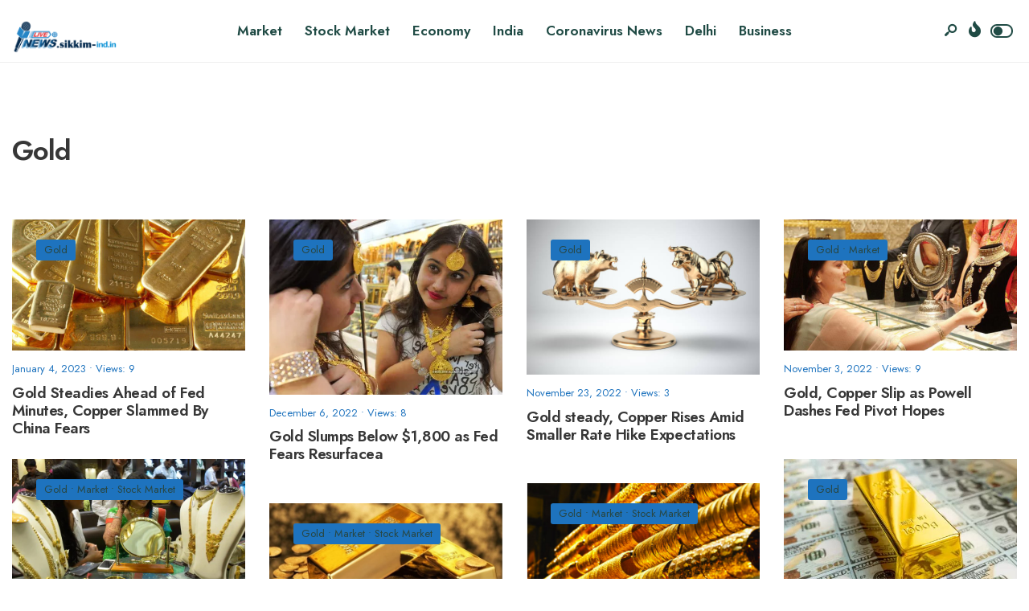

--- FILE ---
content_type: text/html; charset=UTF-8
request_url: https://sikkim-ind.in/category/gold/
body_size: 84237
content:
<!DOCTYPE html>
<html lang="en-US">
<head><meta charset="UTF-8">
<!-- Set the viewport width to device width for mobile -->
<meta name="viewport" content="width=device-width, initial-scale=1, maximum-scale=1" />
<meta name='robots' content='index, follow, max-image-preview:large, max-snippet:-1, max-video-preview:-1' />

	<!-- This site is optimized with the Yoast SEO plugin v25.4 - https://yoast.com/wordpress/plugins/seo/ -->
	<title>Gold Archives - Sikkim - India</title>
	<link rel="canonical" href="https://sikkim-ind.in/category/gold/" />
	<meta property="og:locale" content="en_US" />
	<meta property="og:type" content="article" />
	<meta property="og:title" content="Gold Archives - Sikkim - India" />
	<meta property="og:url" content="https://sikkim-ind.in/category/gold/" />
	<meta property="og:site_name" content="Sikkim - India" />
	<meta name="twitter:card" content="summary_large_image" />
	<script type="application/ld+json" class="yoast-schema-graph">{"@context":"https://schema.org","@graph":[{"@type":"CollectionPage","@id":"https://sikkim-ind.in/category/gold/","url":"https://sikkim-ind.in/category/gold/","name":"Gold Archives - Sikkim - India","isPartOf":{"@id":"https://sikkim-ind.in/#website"},"primaryImageOfPage":{"@id":"https://sikkim-ind.in/category/gold/#primaryimage"},"image":{"@id":"https://sikkim-ind.in/category/gold/#primaryimage"},"thumbnailUrl":"https://sikkim-ind.in/wp-content/uploads/2023/01/gold-sixteen_nine.jpg","breadcrumb":{"@id":"https://sikkim-ind.in/category/gold/#breadcrumb"},"inLanguage":"en-US"},{"@type":"ImageObject","inLanguage":"en-US","@id":"https://sikkim-ind.in/category/gold/#primaryimage","url":"https://sikkim-ind.in/wp-content/uploads/2023/01/gold-sixteen_nine.jpg","contentUrl":"https://sikkim-ind.in/wp-content/uploads/2023/01/gold-sixteen_nine.jpg","width":1200,"height":675,"caption":"Gold Steadies"},{"@type":"BreadcrumbList","@id":"https://sikkim-ind.in/category/gold/#breadcrumb","itemListElement":[{"@type":"ListItem","position":1,"name":"Home","item":"https://sikkim-ind.in/"},{"@type":"ListItem","position":2,"name":"Gold"}]},{"@type":"WebSite","@id":"https://sikkim-ind.in/#website","url":"https://sikkim-ind.in/","name":"Sikkim - India","description":"","potentialAction":[{"@type":"SearchAction","target":{"@type":"EntryPoint","urlTemplate":"https://sikkim-ind.in/?s={search_term_string}"},"query-input":{"@type":"PropertyValueSpecification","valueRequired":true,"valueName":"search_term_string"}}],"inLanguage":"en-US"}]}</script>
	<!-- / Yoast SEO plugin. -->


<link rel='dns-prefetch' href='//fonts.googleapis.com' />
<link rel='preconnect' href='https://fonts.gstatic.com' crossorigin />
<link rel="alternate" type="application/rss+xml" title="Sikkim - India &raquo; Feed" href="https://sikkim-ind.in/feed/" />
<link rel="alternate" type="application/rss+xml" title="Sikkim - India &raquo; Comments Feed" href="https://sikkim-ind.in/comments/feed/" />
<link rel="alternate" type="application/rss+xml" title="Sikkim - India &raquo; Gold Category Feed" href="https://sikkim-ind.in/category/gold/feed/" />
<script type="text/javascript">
/* <![CDATA[ */
window._wpemojiSettings = {"baseUrl":"https:\/\/s.w.org\/images\/core\/emoji\/15.0.3\/72x72\/","ext":".png","svgUrl":"https:\/\/s.w.org\/images\/core\/emoji\/15.0.3\/svg\/","svgExt":".svg","source":{"concatemoji":"https:\/\/sikkim-ind.in\/wp-includes\/js\/wp-emoji-release.min.js?ver=6.6.4"}};
/*! This file is auto-generated */
!function(i,n){var o,s,e;function c(e){try{var t={supportTests:e,timestamp:(new Date).valueOf()};sessionStorage.setItem(o,JSON.stringify(t))}catch(e){}}function p(e,t,n){e.clearRect(0,0,e.canvas.width,e.canvas.height),e.fillText(t,0,0);var t=new Uint32Array(e.getImageData(0,0,e.canvas.width,e.canvas.height).data),r=(e.clearRect(0,0,e.canvas.width,e.canvas.height),e.fillText(n,0,0),new Uint32Array(e.getImageData(0,0,e.canvas.width,e.canvas.height).data));return t.every(function(e,t){return e===r[t]})}function u(e,t,n){switch(t){case"flag":return n(e,"\ud83c\udff3\ufe0f\u200d\u26a7\ufe0f","\ud83c\udff3\ufe0f\u200b\u26a7\ufe0f")?!1:!n(e,"\ud83c\uddfa\ud83c\uddf3","\ud83c\uddfa\u200b\ud83c\uddf3")&&!n(e,"\ud83c\udff4\udb40\udc67\udb40\udc62\udb40\udc65\udb40\udc6e\udb40\udc67\udb40\udc7f","\ud83c\udff4\u200b\udb40\udc67\u200b\udb40\udc62\u200b\udb40\udc65\u200b\udb40\udc6e\u200b\udb40\udc67\u200b\udb40\udc7f");case"emoji":return!n(e,"\ud83d\udc26\u200d\u2b1b","\ud83d\udc26\u200b\u2b1b")}return!1}function f(e,t,n){var r="undefined"!=typeof WorkerGlobalScope&&self instanceof WorkerGlobalScope?new OffscreenCanvas(300,150):i.createElement("canvas"),a=r.getContext("2d",{willReadFrequently:!0}),o=(a.textBaseline="top",a.font="600 32px Arial",{});return e.forEach(function(e){o[e]=t(a,e,n)}),o}function t(e){var t=i.createElement("script");t.src=e,t.defer=!0,i.head.appendChild(t)}"undefined"!=typeof Promise&&(o="wpEmojiSettingsSupports",s=["flag","emoji"],n.supports={everything:!0,everythingExceptFlag:!0},e=new Promise(function(e){i.addEventListener("DOMContentLoaded",e,{once:!0})}),new Promise(function(t){var n=function(){try{var e=JSON.parse(sessionStorage.getItem(o));if("object"==typeof e&&"number"==typeof e.timestamp&&(new Date).valueOf()<e.timestamp+604800&&"object"==typeof e.supportTests)return e.supportTests}catch(e){}return null}();if(!n){if("undefined"!=typeof Worker&&"undefined"!=typeof OffscreenCanvas&&"undefined"!=typeof URL&&URL.createObjectURL&&"undefined"!=typeof Blob)try{var e="postMessage("+f.toString()+"("+[JSON.stringify(s),u.toString(),p.toString()].join(",")+"));",r=new Blob([e],{type:"text/javascript"}),a=new Worker(URL.createObjectURL(r),{name:"wpTestEmojiSupports"});return void(a.onmessage=function(e){c(n=e.data),a.terminate(),t(n)})}catch(e){}c(n=f(s,u,p))}t(n)}).then(function(e){for(var t in e)n.supports[t]=e[t],n.supports.everything=n.supports.everything&&n.supports[t],"flag"!==t&&(n.supports.everythingExceptFlag=n.supports.everythingExceptFlag&&n.supports[t]);n.supports.everythingExceptFlag=n.supports.everythingExceptFlag&&!n.supports.flag,n.DOMReady=!1,n.readyCallback=function(){n.DOMReady=!0}}).then(function(){return e}).then(function(){var e;n.supports.everything||(n.readyCallback(),(e=n.source||{}).concatemoji?t(e.concatemoji):e.wpemoji&&e.twemoji&&(t(e.twemoji),t(e.wpemoji)))}))}((window,document),window._wpemojiSettings);
/* ]]> */
</script>
<style id='wp-emoji-styles-inline-css' type='text/css'>

	img.wp-smiley, img.emoji {
		display: inline !important;
		border: none !important;
		box-shadow: none !important;
		height: 1em !important;
		width: 1em !important;
		margin: 0 0.07em !important;
		vertical-align: -0.1em !important;
		background: none !important;
		padding: 0 !important;
	}
</style>
<link rel='stylesheet' id='wp-block-library-css' href='https://sikkim-ind.in/wp-includes/css/dist/block-library/style.min.css?ver=6.6.4' type='text/css' media='all' />
<style id='wp-block-library-theme-inline-css' type='text/css'>
.wp-block-audio :where(figcaption){color:#555;font-size:13px;text-align:center}.is-dark-theme .wp-block-audio :where(figcaption){color:#ffffffa6}.wp-block-audio{margin:0 0 1em}.wp-block-code{border:1px solid #ccc;border-radius:4px;font-family:Menlo,Consolas,monaco,monospace;padding:.8em 1em}.wp-block-embed :where(figcaption){color:#555;font-size:13px;text-align:center}.is-dark-theme .wp-block-embed :where(figcaption){color:#ffffffa6}.wp-block-embed{margin:0 0 1em}.blocks-gallery-caption{color:#555;font-size:13px;text-align:center}.is-dark-theme .blocks-gallery-caption{color:#ffffffa6}:root :where(.wp-block-image figcaption){color:#555;font-size:13px;text-align:center}.is-dark-theme :root :where(.wp-block-image figcaption){color:#ffffffa6}.wp-block-image{margin:0 0 1em}.wp-block-pullquote{border-bottom:4px solid;border-top:4px solid;color:currentColor;margin-bottom:1.75em}.wp-block-pullquote cite,.wp-block-pullquote footer,.wp-block-pullquote__citation{color:currentColor;font-size:.8125em;font-style:normal;text-transform:uppercase}.wp-block-quote{border-left:.25em solid;margin:0 0 1.75em;padding-left:1em}.wp-block-quote cite,.wp-block-quote footer{color:currentColor;font-size:.8125em;font-style:normal;position:relative}.wp-block-quote.has-text-align-right{border-left:none;border-right:.25em solid;padding-left:0;padding-right:1em}.wp-block-quote.has-text-align-center{border:none;padding-left:0}.wp-block-quote.is-large,.wp-block-quote.is-style-large,.wp-block-quote.is-style-plain{border:none}.wp-block-search .wp-block-search__label{font-weight:700}.wp-block-search__button{border:1px solid #ccc;padding:.375em .625em}:where(.wp-block-group.has-background){padding:1.25em 2.375em}.wp-block-separator.has-css-opacity{opacity:.4}.wp-block-separator{border:none;border-bottom:2px solid;margin-left:auto;margin-right:auto}.wp-block-separator.has-alpha-channel-opacity{opacity:1}.wp-block-separator:not(.is-style-wide):not(.is-style-dots){width:100px}.wp-block-separator.has-background:not(.is-style-dots){border-bottom:none;height:1px}.wp-block-separator.has-background:not(.is-style-wide):not(.is-style-dots){height:2px}.wp-block-table{margin:0 0 1em}.wp-block-table td,.wp-block-table th{word-break:normal}.wp-block-table :where(figcaption){color:#555;font-size:13px;text-align:center}.is-dark-theme .wp-block-table :where(figcaption){color:#ffffffa6}.wp-block-video :where(figcaption){color:#555;font-size:13px;text-align:center}.is-dark-theme .wp-block-video :where(figcaption){color:#ffffffa6}.wp-block-video{margin:0 0 1em}:root :where(.wp-block-template-part.has-background){margin-bottom:0;margin-top:0;padding:1.25em 2.375em}
</style>
<style id='classic-theme-styles-inline-css' type='text/css'>
/*! This file is auto-generated */
.wp-block-button__link{color:#fff;background-color:#32373c;border-radius:9999px;box-shadow:none;text-decoration:none;padding:calc(.667em + 2px) calc(1.333em + 2px);font-size:1.125em}.wp-block-file__button{background:#32373c;color:#fff;text-decoration:none}
</style>
<style id='global-styles-inline-css' type='text/css'>
:root{--wp--preset--aspect-ratio--square: 1;--wp--preset--aspect-ratio--4-3: 4/3;--wp--preset--aspect-ratio--3-4: 3/4;--wp--preset--aspect-ratio--3-2: 3/2;--wp--preset--aspect-ratio--2-3: 2/3;--wp--preset--aspect-ratio--16-9: 16/9;--wp--preset--aspect-ratio--9-16: 9/16;--wp--preset--color--black: #000000;--wp--preset--color--cyan-bluish-gray: #abb8c3;--wp--preset--color--white: #ffffff;--wp--preset--color--pale-pink: #f78da7;--wp--preset--color--vivid-red: #cf2e2e;--wp--preset--color--luminous-vivid-orange: #ff6900;--wp--preset--color--luminous-vivid-amber: #fcb900;--wp--preset--color--light-green-cyan: #7bdcb5;--wp--preset--color--vivid-green-cyan: #00d084;--wp--preset--color--pale-cyan-blue: #8ed1fc;--wp--preset--color--vivid-cyan-blue: #0693e3;--wp--preset--color--vivid-purple: #9b51e0;--wp--preset--gradient--vivid-cyan-blue-to-vivid-purple: linear-gradient(135deg,rgba(6,147,227,1) 0%,rgb(155,81,224) 100%);--wp--preset--gradient--light-green-cyan-to-vivid-green-cyan: linear-gradient(135deg,rgb(122,220,180) 0%,rgb(0,208,130) 100%);--wp--preset--gradient--luminous-vivid-amber-to-luminous-vivid-orange: linear-gradient(135deg,rgba(252,185,0,1) 0%,rgba(255,105,0,1) 100%);--wp--preset--gradient--luminous-vivid-orange-to-vivid-red: linear-gradient(135deg,rgba(255,105,0,1) 0%,rgb(207,46,46) 100%);--wp--preset--gradient--very-light-gray-to-cyan-bluish-gray: linear-gradient(135deg,rgb(238,238,238) 0%,rgb(169,184,195) 100%);--wp--preset--gradient--cool-to-warm-spectrum: linear-gradient(135deg,rgb(74,234,220) 0%,rgb(151,120,209) 20%,rgb(207,42,186) 40%,rgb(238,44,130) 60%,rgb(251,105,98) 80%,rgb(254,248,76) 100%);--wp--preset--gradient--blush-light-purple: linear-gradient(135deg,rgb(255,206,236) 0%,rgb(152,150,240) 100%);--wp--preset--gradient--blush-bordeaux: linear-gradient(135deg,rgb(254,205,165) 0%,rgb(254,45,45) 50%,rgb(107,0,62) 100%);--wp--preset--gradient--luminous-dusk: linear-gradient(135deg,rgb(255,203,112) 0%,rgb(199,81,192) 50%,rgb(65,88,208) 100%);--wp--preset--gradient--pale-ocean: linear-gradient(135deg,rgb(255,245,203) 0%,rgb(182,227,212) 50%,rgb(51,167,181) 100%);--wp--preset--gradient--electric-grass: linear-gradient(135deg,rgb(202,248,128) 0%,rgb(113,206,126) 100%);--wp--preset--gradient--midnight: linear-gradient(135deg,rgb(2,3,129) 0%,rgb(40,116,252) 100%);--wp--preset--font-size--small: 13px;--wp--preset--font-size--medium: 20px;--wp--preset--font-size--large: 36px;--wp--preset--font-size--x-large: 42px;--wp--preset--spacing--20: 0.44rem;--wp--preset--spacing--30: 0.67rem;--wp--preset--spacing--40: 1rem;--wp--preset--spacing--50: 1.5rem;--wp--preset--spacing--60: 2.25rem;--wp--preset--spacing--70: 3.38rem;--wp--preset--spacing--80: 5.06rem;--wp--preset--shadow--natural: 6px 6px 9px rgba(0, 0, 0, 0.2);--wp--preset--shadow--deep: 12px 12px 50px rgba(0, 0, 0, 0.4);--wp--preset--shadow--sharp: 6px 6px 0px rgba(0, 0, 0, 0.2);--wp--preset--shadow--outlined: 6px 6px 0px -3px rgba(255, 255, 255, 1), 6px 6px rgba(0, 0, 0, 1);--wp--preset--shadow--crisp: 6px 6px 0px rgba(0, 0, 0, 1);}:where(.is-layout-flex){gap: 0.5em;}:where(.is-layout-grid){gap: 0.5em;}body .is-layout-flex{display: flex;}.is-layout-flex{flex-wrap: wrap;align-items: center;}.is-layout-flex > :is(*, div){margin: 0;}body .is-layout-grid{display: grid;}.is-layout-grid > :is(*, div){margin: 0;}:where(.wp-block-columns.is-layout-flex){gap: 2em;}:where(.wp-block-columns.is-layout-grid){gap: 2em;}:where(.wp-block-post-template.is-layout-flex){gap: 1.25em;}:where(.wp-block-post-template.is-layout-grid){gap: 1.25em;}.has-black-color{color: var(--wp--preset--color--black) !important;}.has-cyan-bluish-gray-color{color: var(--wp--preset--color--cyan-bluish-gray) !important;}.has-white-color{color: var(--wp--preset--color--white) !important;}.has-pale-pink-color{color: var(--wp--preset--color--pale-pink) !important;}.has-vivid-red-color{color: var(--wp--preset--color--vivid-red) !important;}.has-luminous-vivid-orange-color{color: var(--wp--preset--color--luminous-vivid-orange) !important;}.has-luminous-vivid-amber-color{color: var(--wp--preset--color--luminous-vivid-amber) !important;}.has-light-green-cyan-color{color: var(--wp--preset--color--light-green-cyan) !important;}.has-vivid-green-cyan-color{color: var(--wp--preset--color--vivid-green-cyan) !important;}.has-pale-cyan-blue-color{color: var(--wp--preset--color--pale-cyan-blue) !important;}.has-vivid-cyan-blue-color{color: var(--wp--preset--color--vivid-cyan-blue) !important;}.has-vivid-purple-color{color: var(--wp--preset--color--vivid-purple) !important;}.has-black-background-color{background-color: var(--wp--preset--color--black) !important;}.has-cyan-bluish-gray-background-color{background-color: var(--wp--preset--color--cyan-bluish-gray) !important;}.has-white-background-color{background-color: var(--wp--preset--color--white) !important;}.has-pale-pink-background-color{background-color: var(--wp--preset--color--pale-pink) !important;}.has-vivid-red-background-color{background-color: var(--wp--preset--color--vivid-red) !important;}.has-luminous-vivid-orange-background-color{background-color: var(--wp--preset--color--luminous-vivid-orange) !important;}.has-luminous-vivid-amber-background-color{background-color: var(--wp--preset--color--luminous-vivid-amber) !important;}.has-light-green-cyan-background-color{background-color: var(--wp--preset--color--light-green-cyan) !important;}.has-vivid-green-cyan-background-color{background-color: var(--wp--preset--color--vivid-green-cyan) !important;}.has-pale-cyan-blue-background-color{background-color: var(--wp--preset--color--pale-cyan-blue) !important;}.has-vivid-cyan-blue-background-color{background-color: var(--wp--preset--color--vivid-cyan-blue) !important;}.has-vivid-purple-background-color{background-color: var(--wp--preset--color--vivid-purple) !important;}.has-black-border-color{border-color: var(--wp--preset--color--black) !important;}.has-cyan-bluish-gray-border-color{border-color: var(--wp--preset--color--cyan-bluish-gray) !important;}.has-white-border-color{border-color: var(--wp--preset--color--white) !important;}.has-pale-pink-border-color{border-color: var(--wp--preset--color--pale-pink) !important;}.has-vivid-red-border-color{border-color: var(--wp--preset--color--vivid-red) !important;}.has-luminous-vivid-orange-border-color{border-color: var(--wp--preset--color--luminous-vivid-orange) !important;}.has-luminous-vivid-amber-border-color{border-color: var(--wp--preset--color--luminous-vivid-amber) !important;}.has-light-green-cyan-border-color{border-color: var(--wp--preset--color--light-green-cyan) !important;}.has-vivid-green-cyan-border-color{border-color: var(--wp--preset--color--vivid-green-cyan) !important;}.has-pale-cyan-blue-border-color{border-color: var(--wp--preset--color--pale-cyan-blue) !important;}.has-vivid-cyan-blue-border-color{border-color: var(--wp--preset--color--vivid-cyan-blue) !important;}.has-vivid-purple-border-color{border-color: var(--wp--preset--color--vivid-purple) !important;}.has-vivid-cyan-blue-to-vivid-purple-gradient-background{background: var(--wp--preset--gradient--vivid-cyan-blue-to-vivid-purple) !important;}.has-light-green-cyan-to-vivid-green-cyan-gradient-background{background: var(--wp--preset--gradient--light-green-cyan-to-vivid-green-cyan) !important;}.has-luminous-vivid-amber-to-luminous-vivid-orange-gradient-background{background: var(--wp--preset--gradient--luminous-vivid-amber-to-luminous-vivid-orange) !important;}.has-luminous-vivid-orange-to-vivid-red-gradient-background{background: var(--wp--preset--gradient--luminous-vivid-orange-to-vivid-red) !important;}.has-very-light-gray-to-cyan-bluish-gray-gradient-background{background: var(--wp--preset--gradient--very-light-gray-to-cyan-bluish-gray) !important;}.has-cool-to-warm-spectrum-gradient-background{background: var(--wp--preset--gradient--cool-to-warm-spectrum) !important;}.has-blush-light-purple-gradient-background{background: var(--wp--preset--gradient--blush-light-purple) !important;}.has-blush-bordeaux-gradient-background{background: var(--wp--preset--gradient--blush-bordeaux) !important;}.has-luminous-dusk-gradient-background{background: var(--wp--preset--gradient--luminous-dusk) !important;}.has-pale-ocean-gradient-background{background: var(--wp--preset--gradient--pale-ocean) !important;}.has-electric-grass-gradient-background{background: var(--wp--preset--gradient--electric-grass) !important;}.has-midnight-gradient-background{background: var(--wp--preset--gradient--midnight) !important;}.has-small-font-size{font-size: var(--wp--preset--font-size--small) !important;}.has-medium-font-size{font-size: var(--wp--preset--font-size--medium) !important;}.has-large-font-size{font-size: var(--wp--preset--font-size--large) !important;}.has-x-large-font-size{font-size: var(--wp--preset--font-size--x-large) !important;}
:where(.wp-block-post-template.is-layout-flex){gap: 1.25em;}:where(.wp-block-post-template.is-layout-grid){gap: 1.25em;}
:where(.wp-block-columns.is-layout-flex){gap: 2em;}:where(.wp-block-columns.is-layout-grid){gap: 2em;}
:root :where(.wp-block-pullquote){font-size: 1.5em;line-height: 1.6;}
</style>
<link rel='stylesheet' id='newsource-style-css' href='https://sikkim-ind.in/wp-content/themes/newsource/style.css?ver=6.6.4' type='text/css' media='all' />
<link rel='stylesheet' id='newsource-addons-css' href='https://sikkim-ind.in/wp-content/themes/newsource/styles/newsource-addons.css?ver=6.6.4' type='text/css' media='all' />
<link rel='stylesheet' id='fontawesome-css' href='https://sikkim-ind.in/wp-content/themes/newsource/styles/fontawesome.css?ver=6.6.4' type='text/css' media='all' />
<link rel='stylesheet' id='newsource-mobile-css' href='https://sikkim-ind.in/wp-content/themes/newsource/style-mobile.css?ver=6.6.4' type='text/css' media='all' />
<link rel="preload" as="style" href="https://fonts.googleapis.com/css?family=Inter:100,200,300,400,500,600,700,800,900%7CJost:600,400,800,700&#038;subset=latin&#038;display=swap&#038;ver=1715774579" /><link rel="stylesheet" href="https://fonts.googleapis.com/css?family=Inter:100,200,300,400,500,600,700,800,900%7CJost:600,400,800,700&#038;subset=latin&#038;display=swap&#038;ver=1715774579" media="print" onload="this.media='all'"><noscript><link rel="stylesheet" href="https://fonts.googleapis.com/css?family=Inter:100,200,300,400,500,600,700,800,900%7CJost:600,400,800,700&#038;subset=latin&#038;display=swap&#038;ver=1715774579" /></noscript><script type="text/javascript" src="https://sikkim-ind.in/wp-includes/js/jquery/jquery.min.js?ver=3.7.1" id="jquery-core-js"></script>
<script type="text/javascript" src="https://sikkim-ind.in/wp-includes/js/jquery/jquery-migrate.min.js?ver=3.4.1" id="jquery-migrate-js"></script>
<link rel="https://api.w.org/" href="https://sikkim-ind.in/wp-json/" /><link rel="alternate" title="JSON" type="application/json" href="https://sikkim-ind.in/wp-json/wp/v2/categories/12" /><link rel="EditURI" type="application/rsd+xml" title="RSD" href="https://sikkim-ind.in/xmlrpc.php?rsd" />
<meta name="generator" content="WordPress 6.6.4" />
<meta name="generator" content="Redux 4.5.7" /><meta name="generator" content="Elementor 3.23.3; features: e_optimized_css_loading, additional_custom_breakpoints, e_lazyload; settings: css_print_method-external, google_font-enabled, font_display-swap">
			<style>
				.e-con.e-parent:nth-of-type(n+4):not(.e-lazyloaded):not(.e-no-lazyload),
				.e-con.e-parent:nth-of-type(n+4):not(.e-lazyloaded):not(.e-no-lazyload) * {
					background-image: none !important;
				}
				@media screen and (max-height: 1024px) {
					.e-con.e-parent:nth-of-type(n+3):not(.e-lazyloaded):not(.e-no-lazyload),
					.e-con.e-parent:nth-of-type(n+3):not(.e-lazyloaded):not(.e-no-lazyload) * {
						background-image: none !important;
					}
				}
				@media screen and (max-height: 640px) {
					.e-con.e-parent:nth-of-type(n+2):not(.e-lazyloaded):not(.e-no-lazyload),
					.e-con.e-parent:nth-of-type(n+2):not(.e-lazyloaded):not(.e-no-lazyload) * {
						background-image: none !important;
					}
				}
			</style>
			<link rel="icon" href="https://sikkim-ind.in/wp-content/uploads/2020/05/cropped-cropped-All-State-logo-pr-1-32x32.png" sizes="32x32" />
<link rel="icon" href="https://sikkim-ind.in/wp-content/uploads/2020/05/cropped-cropped-All-State-logo-pr-1-192x192.png" sizes="192x192" />
<link rel="apple-touch-icon" href="https://sikkim-ind.in/wp-content/uploads/2020/05/cropped-cropped-All-State-logo-pr-1-180x180.png" />
<meta name="msapplication-TileImage" content="https://sikkim-ind.in/wp-content/uploads/2020/05/cropped-cropped-All-State-logo-pr-1-270x270.png" />
<style id="themnific_redux-dynamic-css" title="dynamic-css" class="redux-options-output">body,input,button,textarea{font-family:Inter;font-weight:400;font-style:normal;color:#373737;font-size:15px;}.wrapper_inn,.postbar,.item_small.has-post-thumbnail .item_inn{background-color:#fff;}.ghost,.sidebar_item,textarea,input,.tmnf_posttag a,.item_big:before{background-color:#F8F8F8;}a{color:#2d3d3b;}a:hover{color:#1e73be;}a:active{color:#000;}.entry p a,.entry ol a,.entry ul a,.elementor-text-editor a{color:#1e73be;}.entry p a,.entry ol a,.entry ul a{border-color:#1e73be;}.entry p a:hover,.entry ol li>a:hover,.entry ul li>a:hover,.elementor-text-editor a:hover{background-color:#1e73be;}.p-border,.sidebar_item,.sidebar_item  h5,.sidebar_item li,.sidebar_item ul.menu li,.block_title:after,.meta,.tagcloud a,.page-numbers,input,textarea,select,.page-link span,.post-pagination>p a,.entry .tmnf_posttag a,li.comment{border-color:#efefef;}#sidebar{color:#3f3f3f;}.widgetable a{color:#3d4444;}.widgetable a:hover,.menu li.current-menu-item>a{color:#1e73be;}#flyoff,.content_inn .mc4wp-form,.tmnf_special_bg,.headad{background-color:#373737;}#flyoff,#flyoff h5,#flyoff p,#flyoff a,#flyoff span,.content_inn .mc4wp-form,.tmnf_special_bg,.tmnf_special_bg a,.tmnf_special_bg p{color:#efefef;}#header{background-color:#fff;}#header h1 a{color:#000000;}.header_row{border-color:#efefef;}.header_centered .will_stick,.header_centered_2 .will_stick,.will_stick.scrollDown{background-color:#fcfcfc;}.nav>li>a,.top_nav .searchform input.s{font-family:Jost;font-weight:600;font-style:normal;color:#204b45;font-size:17px;}.nav>li.current-menu-item>a,.nav>li>a:hover,.menu-item-has-children>a:after{color:#37c89a;}#header ul.social-menu li a,.head_extend a{color:#204b45;}.tmnf-button .tmnf-button-inner-left::before{background-color:#204b45;}.tmnf-button .tmnf-button-inner-left::after{border-color:#204b45;}.nav li ul{background-color:#204b45;}.nav>li>ul:after{border-bottom-color:#204b45;}.nav ul li>a{font-family:Jost;font-weight:400;font-style:normal;color:#fff;font-size:15px;}.nav li ul li>a:hover{color:#bafcdc;}.show-menu,#main-nav>li.special>a{background-color:#fbded5;}.nav a i{color:#fbded5;}#header .show-menu,#main-nav>li.special>a{color:#e95e2a;}[class*="hero-cover"]  .will_stick.scrollDown,.page-header-image,.main_slider_wrap,[class*="hero-cover"] #header,.imgwrap{background-color:#192126;}.page-header-image p,.page-header-image h1.entry-title,.page-header-image .meta a,[class*="hero-cover"]  #header .nav > li:not(.special) > a,[class*="hero-cover"]  #header #titles a,[class*="hero-cover"]  #header .head_extend a,[class*="hero-cover"]  #header .social-menu a,.has-post-thumbnail .titles_over a,.has-post-thumbnail .titles_over p,.tmnf_carousel a{color:#fff;}#titles{width:130px;}#titles,.header_fix{margin-top:24px;margin-bottom:25px;}#main-nav,.head_extend,#header ul.social-menu{margin-top:15px;margin-bottom:16px;}#footer,#footer .searchform input.s{background-color:#f6f6f6;}.footer-below{background-color:#f6f6f6;}#footer,#footer p,#footer h2,#footer h3,#footer h4,#footer h5,#footer .meta,#footer .searchform input.s,#footer cite{color:#333333;}#footer a,#footer .meta a,#footer ul.social-menu a span,.bottom-menu li a{color:#1e73be;}#footer a:hover{color:#1e73be;}#footer,#footer h5.widget,#footer .sidebar_item li,#copyright,#footer .tagcloud a,#footer .tp_recent_tweets ul li,#footer .p-border,#footer .searchform input.s,#footer input,.footer-icons ul.social-menu a,.footer_text{border-color:#eeeeee;}#header h1{font-family:Jost;font-weight:800;font-style:normal;color:#373737;font-size:21px;}h1.tmnf_title_large,h2.tmnf_title_large,.tmnf_titles_are_large .tmnf_title{font-family:Jost;font-weight:700;font-style:normal;color:#373737;font-size:50px;}h2.tmnf_title_medium,h3.tmnf_title_medium,.tmnf_titles_are_medium .tmnf_title{font-family:Jost;font-weight:600;font-style:normal;color:#373737;font-size:30px;}h3.tmnf_title_small,h4.tmnf_title_small,.tmnf_columns_4 h3.tmnf_title_medium,.tmnf_titles_are_small .tmnf_title{font-family:Jost;font-weight:600;font-style:normal;color:#373737;font-size:19px;}.tptn_link,.tab-post h4,.tptn_after_thumb::before,cite,.menuClose span,.icon_extend,ul.social-menu a span,a.mainbutton,.submit,.mc4wp-form input,.woocommerce #respond input#submit, .woocommerce a.button,.woocommerce button.button, .woocommerce input.button,.bottom-menu li a,.wpcf7-submit{font-family:Jost;font-weight:600;font-style:normal;color:#373737;font-size:17px;}h1{font-family:Jost;font-weight:600;font-style:normal;color:#373737;font-size:40px;}h2{font-family:Jost;font-weight:600;font-style:normal;color:#373737;font-size:34px;}h3,blockquote{font-family:Jost;font-weight:600;font-style:normal;color:#373737;font-size:28px;}h4,h3#reply-title,.entry h5, .entry h6,blockquote,.post_pagination_inn a{font-family:Jost;font-weight:600;font-style:normal;color:#373737;font-size:24px;}h5,h6,.quuote_author,.owl-dot,.entry .tmnf_posttag a{font-family:Jost;font-weight:600;font-style:normal;color:#373737;font-size:14px;}.meta,.meta a,.tptn_date,.post_nav_text span{font-family:Jost;line-height:18px;font-weight:400;font-style:normal;color:#1e73be;font-size:13px;}.meta_deko::after,.meta_more a,h3#reply-title:after,.tptn_after_thumb::before,.cat_nr,.ribbon_inv{background-color:#1e73be;}.current-cat>a,a.active,.meta_categ_alt,.meta_categ_alt a{color:#1e73be;}.meta_more a,.tptn_after_thumb::before,.cat_nr,#flyoff .cat_nr,.ribbon_inv{color:#294743;}a.searchSubmit,.sticky:after,.ribbon,.post_pagination_inn,.woocommerce #respond input#submit,.woocommerce a.button,.woocommerce button.button.alt,.woocommerce button.button,input#place_order,.woocommerce input.button,.woocommerce a.button.alt,li.current a,.page-numbers.current,a.mainbutton,#submit,#comments .navigation a,.contact-form .submit,.wpcf7-submit,#woo-inn ul li span.current,.owl-nav>div,.tmnf_icon{background-color:#1e73be;}input.button,button.submit,.entry blockquote,li span.current{border-color:#1e73be;}a.searchSubmit,.sticky:after,.ribbon,.ribbon a,.ribbon p,p.ribbon,#footer .ribbon,.woocommerce #respond input#submit,.woocommerce a.button,.woocommerce button.button.alt, .woocommerce button.button,.woocommerce a.button.alt,input#place_order,.woocommerce input.button,a.mainbutton,#submit,#comments .navigation a,.tagssingle a,.wpcf7-submit,.page-numbers.current,.format-quote .item_inn p,.format-quote blockquote,.quuote_author,#post_pages a,.owl-nav>div,.mc4wp-form input[type="submit"],#woo-inn ul li span.current,.tmnf_icon{color:#294743;}.color_slider .owl-nav>div:after{background-color:#294743;}a.searchSubmit:hover,.ribbon:hover,a.mainbutton:hover,.entry a.ribbon:hover,#submit:hover, .woocommerce a.button:hover, .woocommerce button.button:hover, .woocommerce input.button:hover,.owl-nav>div:hover,.meta_more a:hover,.owl-nav>div:hover,.ribbon_inv:hover{background-color:#1e73be;}input.button:hover,button.submit:hover{border-color:#1e73be;}.ribbon:hover,.ribbon:hover a,.ribbon:hover a,.meta.ribbon:hover a,.entry a.ribbon:hover,a.mainbutton:hover,#submit:hover, .woocommerce a.button:hover, .woocommerce button.button:hover, .woocommerce input.button:hover,.owl-nav>div:hover,.owl-nav>div:hover:before,.mc4wp-form input[type="submit"]:hover,.meta_more a:hover.owl-nav>div:hover,.meta_more a:hover,.ribbon_inv:hover{color:#fff;}.owl-nav>div:hover:after{background-color:#fff;}body.dark-mode,body.dark-mode .wrapper_inn,body.dark-mode .postbar,body.dark-mode .headad{background-color:#333;}body.dark-mode #header,body.dark-mode .header_centered .will_stick,body.dark-mode .header_centered_2 .will_stick,body.dark-mode .will_stick.scrollDown,body.dark-mode .ghost,body.dark-mode .ghost,body.dark-mode .sidebar_item,body.dark-mode textarea,body.dark-mode input,body.dark-mode select,body.dark-mode .tmnf_special_bg,body.dark-mode #flyoff,body.dark-mode .content_inn .mc4wp-form,body.dark-mode #curtain,body.dark-mode .tmnf_posttag a,body.dark-mode .item_big:before{background-color:#3a3a3a;}body.dark-mode .p-border,body.dark-mode .sidebar_item,body.dark-mode .header_row,body.dark-mode .sidebar_item h5,body.dark-mode .sidebar_item li,body.dark-mode .sidebar_item ul.menu li,body.dark-mode .tagcloud a,body.dark-mode .page-numbers,body.dark-mode input,body.dark-mode textarea,body.dark-mode select,body.dark-mode li.comment,body.dark-mode .tmnf_posttag a{border-color:#444;}body.dark-mode,body.dark-mode p,body.dark-mode input,body.dark-mode textarea,body.dark-mode select,body.dark-mode #flyoff,body.dark-mode #flyoff p,body.dark-mode #flyoff span,body.dark-mode .content_inn .mc4wp-form,body.dark-mode .tmnf_special_bg,body.dark-mode .tmnf_special_bg a,body.dark-mode .tmnf_special_bg p{color:#ddd;}body.dark-mode h1,body.dark-mode h2,body.dark-mode h3,body.dark-mode h4,body.dark-mode h5,body.dark-mode h6,body.dark-mode #flyoff h5,body.dark-mode h3#reply-title{color:#aaa;}body.dark-mode a:not(.readmore),body.dark-mode #header h1 a,body.dark-mode #header ul.social-menu li a,body.dark-mode #flyoff a{color:#aaa;}body.dark-mode .ribbon,body.dark-mode .ribbon_inv{background-color:#bafcdc;}body.dark-mode .meta,body.dark-mode .meta:not(.meta_more):not(.meta_categ) a{color:#bafcdc;}body.dark-mode .ribbon:hover,body.dark-mode .ribbon a:hover,body.dark-mode a.ribbon:hover,body.dark-mode .ribbon_inv:hover{background-color:#e95e2a;}body.dark-mode .ribbon,body.dark-mode .ribbon a,body.dark-mode a.ribbon,body.dark-mode .ribbon_inv{color:#294743;}</style></head>

<body class="archive category category-gold category-12 wp-embed-responsive elementor-default elementor-kit-2247">

    <div class="wrapper_main upper tmnf_width_normal header_slim image_css_none tmnf-sidebar-active tmnf-shop-sidebar-null ">
    
        <div class="wrapper">
        
            <div class="wrapper_inn">
                
                            
                <div id="header" itemscope itemtype="https://schema.org//WPHeader">
                    
                    <div class="clearfix"></div>
                    
                        <div class="header_slim_content">
        
        <div class="will_stick_wrap">
        
            <div class="header_row header_row_center clearfix will_stick">
            
                <div class="container_vis">
                
                    
<div id="titles" class="tranz2">

	  
            	
        <a class="logo logo_main" href="https://sikkim-ind.in/">
        
            <img class="this-is-logo tranz" src="https://sikkim-ind.in/wp-content/uploads/2020/05/cropped-All-State-logo-pr-2.png" alt="Sikkim &#8211; India"/>
            
        </a> 
        
        <a class="logo logo_inv" href="https://sikkim-ind.in/">
        
            <img class="this-is-logo tranz" src="https://sikkim-ind.in/wp-content/uploads/2020/10/newsource-logo-inv.png" alt="Sikkim &#8211; India"/>
            
        </a>
                
	        
</div><!-- end #titles  -->                
                    <input type="checkbox" id="show-menu" role="button">
<label for="show-menu" class="show-menu"><i class="fas fa-bars"></i><span class="close_menu">✕</span> <span class="label_text">Menu</span></label>
 
<nav id="navigation" itemscope itemtype="https://schema.org/SiteNavigationElement">
 
    <ul id="main-nav" class="nav"><li id="menu-item-6890" class="menu-item menu-item-type-taxonomy menu-item-object-category menu-item-6890"><a href="https://sikkim-ind.in/category/Market/">Market</a></li>
<li id="menu-item-6891" class="menu-item menu-item-type-taxonomy menu-item-object-category menu-item-6891"><a href="https://sikkim-ind.in/category/Stock%20Market/">Stock Market</a></li>
<li id="menu-item-6892" class="menu-item menu-item-type-taxonomy menu-item-object-category menu-item-6892"><a href="https://sikkim-ind.in/category/economy/">Economy</a></li>
<li id="menu-item-6893" class="menu-item menu-item-type-taxonomy menu-item-object-category menu-item-6893"><a href="https://sikkim-ind.in/category/india/">India</a></li>
<li id="menu-item-6894" class="menu-item menu-item-type-taxonomy menu-item-object-category menu-item-6894"><a href="https://sikkim-ind.in/category/Coronavirus%20News/">Coronavirus News</a></li>
<li id="menu-item-6895" class="menu-item menu-item-type-taxonomy menu-item-object-category menu-item-6895"><a href="https://sikkim-ind.in/category/Delhi/">Delhi</a></li>
<li id="menu-item-6896" class="menu-item menu-item-type-taxonomy menu-item-object-category menu-item-6896"><a href="https://sikkim-ind.in/category/business/">Business</a></li>
</ul>    
</nav><!-- end #navigation  -->                    
                    <div class="head_additional">
                    
                        <div class="head_extend">
   
    <a class="icon_extend searchOpen" href="#" ><i class=" icon-search-2"></i><span>Search</span></a>
    
        
    	<a class="icon_extend menuOpen" href="#"><i class="fas fa-fire"></i><span>Menu</span></a>
        
       
    
                 	
    
        <div class="tmnf-button">
        
            <div class="tmnf-button-inner-left"></div>
            
            <div class="tmnf-button-inner"></div>
            
        </div>
    
    
</div>                        
                                            
                    </div>
                    
                </div>
            
            </div><!-- end .header_row_center -->
        
        </div>
    
    </div>                    
                    <div class="clearfix"></div>
                    
                </div><!-- end #header  -->
        
    <div class="main_part">
<div class="archive_title container">

	<h2><span class="maintitle">Gold</span></h2>    
</div>


<div id="core" class="blogger_wide">   

    <div class="container_alt">
    
        <div id="content" class="eightcol">
        
        	<div class="blogger">
            
            	<div class="item placeholder_item"></div>
            
				          	            
            <div class="item ">  
                
            	<div class="post-1578 post type-post status-publish format-standard has-post-thumbnail hentry category-gold tag-concerns tag-disruptions tag-encouraged tag-greenback tag-growing tag-plummeting">          	
                
                                                
                        <div class="imgwrap tranz">
                        
                                                        
                            <a href="https://sikkim-ind.in/gold-steadies-ahead-of-fed-minutes-copper-slammed-by-china-fears/">
                            
								<img fetchpriority="high" width="310" height="174" src="https://sikkim-ind.in/wp-content/uploads/2023/01/gold-sixteen_nine.jpg" class="img_standard wp-post-image" alt="Gold Steadies" decoding="async" srcset="https://sikkim-ind.in/wp-content/uploads/2023/01/gold-sixteen_nine.jpg 1200w, https://sikkim-ind.in/wp-content/uploads/2023/01/gold-sixteen_nine-300x169.jpg 300w, https://sikkim-ind.in/wp-content/uploads/2023/01/gold-sixteen_nine-1024x576.jpg 1024w, https://sikkim-ind.in/wp-content/uploads/2023/01/gold-sixteen_nine-768x432.jpg 768w" sizes="(max-width: 310px) 100vw, 310px" />                                
                            </a>
                    
                        </div>
                        
                        
        
                    <div class="item_inn tranz p-border rad">
                        
                           
	<p class="meta meta_categ ribbon tranz ">
        <span class="categs"><a href="https://sikkim-ind.in/category/gold/" rel="category tag">Gold</a></span>
    </p>
                        
                           
		<p class="meta tranz ">
			<span class="post-date">January 4, 2023</span>
			<span class="commes"></span>

			<span class="post-views"><span class="meta_divider"> • </span>
				Views: 9			</span>
		</p>
	                    
                        <h3 class="tmnf_title tmnf_title_small"><a class="link link--forsure" href="https://sikkim-ind.in/gold-steadies-ahead-of-fed-minutes-copper-slammed-by-china-fears/">Gold Steadies Ahead of Fed Minutes, Copper Slammed By China Fears</a></h3>
                        
                                            
                    </div><!-- end .item_inn -->
            
                </div>
                
            </div><!-- end .item -->          	            
            <div class="item ">  
                
            	<div class="post-1477 post type-post status-publish format-standard has-post-thumbnail hentry category-gold tag-constrained tag-instruments tag-reversed tag-uncertainty tag-withdrawal">          	
                
                                                
                        <div class="imgwrap tranz">
                        
                                                        
                            <a href="https://sikkim-ind.in/gold-slumps-below-1800-as-fed-fears-resurfacea/">
                            
								<img width="310" height="233" src="https://sikkim-ind.in/wp-content/uploads/2022/12/Goldmonetisationscheme_0.webp" class="img_standard wp-post-image" alt="Gold Slump" decoding="async" srcset="https://sikkim-ind.in/wp-content/uploads/2022/12/Goldmonetisationscheme_0.webp 400w, https://sikkim-ind.in/wp-content/uploads/2022/12/Goldmonetisationscheme_0-300x225.webp 300w" sizes="(max-width: 310px) 100vw, 310px" />                                
                            </a>
                    
                        </div>
                        
                        
        
                    <div class="item_inn tranz p-border rad">
                        
                           
	<p class="meta meta_categ ribbon tranz ">
        <span class="categs"><a href="https://sikkim-ind.in/category/gold/" rel="category tag">Gold</a></span>
    </p>
                        
                           
		<p class="meta tranz ">
			<span class="post-date">December 6, 2022</span>
			<span class="commes"></span>

			<span class="post-views"><span class="meta_divider"> • </span>
				Views: 8			</span>
		</p>
	                    
                        <h3 class="tmnf_title tmnf_title_small"><a class="link link--forsure" href="https://sikkim-ind.in/gold-slumps-below-1800-as-fed-fears-resurfacea/">Gold Slumps Below $1,800 as Fed Fears Resurfacea</a></h3>
                        
                                            
                    </div><!-- end .item_inn -->
            
                </div>
                
            </div><!-- end .item -->          	            
            <div class="item ">  
                
            	<div class="post-1423 post type-post status-publish format-standard has-post-thumbnail hentry category-gold tag-benefits tag-conditions tag-copper tag-demand tag-economic tag-industrial tag-metals">          	
                
                                                
                        <div class="imgwrap tranz">
                        
                                                        
                            <a href="https://sikkim-ind.in/gold-steady-copper-rises-amid-smaller-rate-hike-expectations/">
                            
								<img width="310" height="207" src="https://sikkim-ind.in/wp-content/uploads/2022/11/istockphoto-1370527495-612x612-1.jpg" class="img_standard wp-post-image" alt="GOLD STEADY" decoding="async" srcset="https://sikkim-ind.in/wp-content/uploads/2022/11/istockphoto-1370527495-612x612-1.jpg 612w, https://sikkim-ind.in/wp-content/uploads/2022/11/istockphoto-1370527495-612x612-1-300x200.jpg 300w" sizes="(max-width: 310px) 100vw, 310px" />                                
                            </a>
                    
                        </div>
                        
                        
        
                    <div class="item_inn tranz p-border rad">
                        
                           
	<p class="meta meta_categ ribbon tranz ">
        <span class="categs"><a href="https://sikkim-ind.in/category/gold/" rel="category tag">Gold</a></span>
    </p>
                        
                           
		<p class="meta tranz ">
			<span class="post-date">November 23, 2022</span>
			<span class="commes"></span>

			<span class="post-views"><span class="meta_divider"> • </span>
				Views: 3			</span>
		</p>
	                    
                        <h3 class="tmnf_title tmnf_title_small"><a class="link link--forsure" href="https://sikkim-ind.in/gold-steady-copper-rises-amid-smaller-rate-hike-expectations/">Gold steady, Copper Rises Amid Smaller Rate Hike Expectations</a></h3>
                        
                                            
                    </div><!-- end .item_inn -->
            
                </div>
                
            </div><!-- end .item -->          	            
            <div class="item ">  
                
            	<div class="post-1353 post type-post status-publish format-standard has-post-thumbnail hentry category-gold category-Market tag-among tag-copper tag-futures tag-industrial tag-metals tag-pressured tag-were">          	
                
                                                
                        <div class="imgwrap tranz">
                        
                                                        
                            <a href="https://sikkim-ind.in/gold-copper-slip-as-powell-dashes-fed-pivot-hopes/">
                            
								<img loading="lazy" width="310" height="174" src="https://sikkim-ind.in/wp-content/uploads/2022/11/dhanteras-1.jpeg" class="img_standard wp-post-image" alt="GOLD COPER" decoding="async" srcset="https://sikkim-ind.in/wp-content/uploads/2022/11/dhanteras-1.jpeg 770w, https://sikkim-ind.in/wp-content/uploads/2022/11/dhanteras-1-300x169.jpeg 300w, https://sikkim-ind.in/wp-content/uploads/2022/11/dhanteras-1-768x432.jpeg 768w" sizes="(max-width: 310px) 100vw, 310px" />                                
                            </a>
                    
                        </div>
                        
                        
        
                    <div class="item_inn tranz p-border rad">
                        
                           
	<p class="meta meta_categ ribbon tranz ">
        <span class="categs"><a href="https://sikkim-ind.in/category/gold/" rel="category tag">Gold</a> • <a href="https://sikkim-ind.in/category/Market/" rel="category tag">Market</a></span>
    </p>
                        
                           
		<p class="meta tranz ">
			<span class="post-date">November 3, 2022</span>
			<span class="commes"></span>

			<span class="post-views"><span class="meta_divider"> • </span>
				Views: 9			</span>
		</p>
	                    
                        <h3 class="tmnf_title tmnf_title_small"><a class="link link--forsure" href="https://sikkim-ind.in/gold-copper-slip-as-powell-dashes-fed-pivot-hopes/">Gold, Copper Slip as Powell Dashes Fed Pivot Hopes</a></h3>
                        
                                            
                    </div><!-- end .item_inn -->
            
                </div>
                
            </div><!-- end .item -->          	            
            <div class="item ">  
                
            	<div class="post-1342 post type-post status-publish format-standard has-post-thumbnail hentry category-gold category-Market category-StockMarket tag-biggest tag-commodity tag-inflation tag-interest tag-markets tag-raising tag-relaxing">          	
                
                                                
                        <div class="imgwrap tranz">
                        
                                                        
                            <a href="https://sikkim-ind.in/gold-buoyant-before-the-fed-copper-rallies-on-china-covid-hopes/">
                            
								<img loading="lazy" width="310" height="207" src="https://sikkim-ind.in/wp-content/uploads/2022/11/1214-jewellers-ians.jpg" class="img_standard wp-post-image" alt="Gold Buoyant Before" decoding="async" srcset="https://sikkim-ind.in/wp-content/uploads/2022/11/1214-jewellers-ians.jpg 2000w, https://sikkim-ind.in/wp-content/uploads/2022/11/1214-jewellers-ians-300x200.jpg 300w, https://sikkim-ind.in/wp-content/uploads/2022/11/1214-jewellers-ians-1024x682.jpg 1024w, https://sikkim-ind.in/wp-content/uploads/2022/11/1214-jewellers-ians-768x512.jpg 768w, https://sikkim-ind.in/wp-content/uploads/2022/11/1214-jewellers-ians-1536x1024.jpg 1536w" sizes="(max-width: 310px) 100vw, 310px" />                                
                            </a>
                    
                        </div>
                        
                        
        
                    <div class="item_inn tranz p-border rad">
                        
                           
	<p class="meta meta_categ ribbon tranz ">
        <span class="categs"><a href="https://sikkim-ind.in/category/gold/" rel="category tag">Gold</a> • <a href="https://sikkim-ind.in/category/Market/" rel="category tag">Market</a> • <a href="https://sikkim-ind.in/category/Stock%20Market/" rel="category tag">Stock Market</a></span>
    </p>
                        
                           
		<p class="meta tranz ">
			<span class="post-date">November 2, 2022</span>
			<span class="commes"></span>

			<span class="post-views"><span class="meta_divider"> • </span>
				Views: 5			</span>
		</p>
	                    
                        <h3 class="tmnf_title tmnf_title_small"><a class="link link--forsure" href="https://sikkim-ind.in/gold-buoyant-before-the-fed-copper-rallies-on-china-covid-hopes/">Gold Buoyant Before The Fed, Copper Rallies on China COVID Hopes</a></h3>
                        
                                            
                    </div><!-- end .item_inn -->
            
                </div>
                
            </div><!-- end .item -->          	            
            <div class="item ">  
                
            	<div class="post-1292 post type-post status-publish format-standard has-post-thumbnail hentry category-gold tag-copper tag-economic-growth tag-geopolitical tag-growth tag-markets tag-metals tag-traders">          	
                
                                                
                        <div class="imgwrap tranz">
                        
                                                        
                            <a href="https://sikkim-ind.in/gold-prices-creep-higher-as-usd-retreats-hawkish-fed-caps-gains/">
                            
								<img loading="lazy" width="310" height="206" src="https://sikkim-ind.in/wp-content/uploads/2022/10/Gold-50-6.jpg" class="img_standard wp-post-image" alt="Gold Prices" decoding="async" srcset="https://sikkim-ind.in/wp-content/uploads/2022/10/Gold-50-6.jpg 500w, https://sikkim-ind.in/wp-content/uploads/2022/10/Gold-50-6-300x200.jpg 300w" sizes="(max-width: 310px) 100vw, 310px" />                                
                            </a>
                    
                        </div>
                        
                        
        
                    <div class="item_inn tranz p-border rad">
                        
                           
	<p class="meta meta_categ ribbon tranz ">
        <span class="categs"><a href="https://sikkim-ind.in/category/gold/" rel="category tag">Gold</a></span>
    </p>
                        
                           
		<p class="meta tranz ">
			<span class="post-date">October 19, 2022</span>
			<span class="commes"></span>

			<span class="post-views"><span class="meta_divider"> • </span>
				Views: 7			</span>
		</p>
	                    
                        <h3 class="tmnf_title tmnf_title_small"><a class="link link--forsure" href="https://sikkim-ind.in/gold-prices-creep-higher-as-usd-retreats-hawkish-fed-caps-gains/">Gold Prices Creep Higher as USD Retreats, Hawkish Fed Caps Gains</a></h3>
                        
                                            
                    </div><!-- end .item_inn -->
            
                </div>
                
            </div><!-- end .item -->          	            
            <div class="item ">  
                
            	<div class="post-1268 post type-post status-publish format-standard has-post-thumbnail hentry category-gold category-Market category-StockMarket tag-appetite tag-gold tag-industrial tag-interest tag-market tag-opportunity tag-rising">          	
                
                                                
                        <div class="imgwrap tranz">
                        
                                                        
                            <a href="https://sikkim-ind.in/gold-set-for-weekly-loss-on-fed-jitters-industrial-metals-gain/">
                            
								<img loading="lazy" width="310" height="205" src="https://sikkim-ind.in/wp-content/uploads/2022/10/gold.png" class="img_standard wp-post-image" alt="Financial News" decoding="async" srcset="https://sikkim-ind.in/wp-content/uploads/2022/10/gold.png 656w, https://sikkim-ind.in/wp-content/uploads/2022/10/gold-300x198.png 300w" sizes="(max-width: 310px) 100vw, 310px" />                                
                            </a>
                    
                        </div>
                        
                        
        
                    <div class="item_inn tranz p-border rad">
                        
                           
	<p class="meta meta_categ ribbon tranz ">
        <span class="categs"><a href="https://sikkim-ind.in/category/gold/" rel="category tag">Gold</a> • <a href="https://sikkim-ind.in/category/Market/" rel="category tag">Market</a> • <a href="https://sikkim-ind.in/category/Stock%20Market/" rel="category tag">Stock Market</a></span>
    </p>
                        
                           
		<p class="meta tranz ">
			<span class="post-date">October 14, 2022</span>
			<span class="commes"></span>

			<span class="post-views"><span class="meta_divider"> • </span>
				Views: 4			</span>
		</p>
	                    
                        <h3 class="tmnf_title tmnf_title_small"><a class="link link--forsure" href="https://sikkim-ind.in/gold-set-for-weekly-loss-on-fed-jitters-industrial-metals-gain/">GOLD SET FOR WEEKLY LOSS ON FED JITTERS; INDUSTRIAL METALS GAIN</a></h3>
                        
                                            
                    </div><!-- end .item_inn -->
            
                </div>
                
            </div><!-- end .item -->          	            
            <div class="item ">  
                
            	<div class="post-1234 post type-post status-publish format-standard has-post-thumbnail hentry category-gold category-Market category-StockMarket tag-copper tag-gold tag-holding tag-industrial tag-metals tag-opportunity">          	
                
                                                
                        <div class="imgwrap tranz">
                        
                                                        
                            <a href="https://sikkim-ind.in/gold-steadies-above-1650-as-safe-haven-appeal-creeps-back-in/">
                            
								<img loading="lazy" width="310" height="175" src="https://sikkim-ind.in/wp-content/uploads/2022/10/Gold-Price-Update-Gold-silver-Gold-Silver-News-Gold-Silver-Price-Gold-Silver-Rate-Gold-Price-Bureau-of-Indian-Standards-BIS-IBJA-India-Hallmark.jpg" class="img_standard wp-post-image" alt="Financial News" decoding="async" srcset="https://sikkim-ind.in/wp-content/uploads/2022/10/Gold-Price-Update-Gold-silver-Gold-Silver-News-Gold-Silver-Price-Gold-Silver-Rate-Gold-Price-Bureau-of-Indian-Standards-BIS-IBJA-India-Hallmark.jpg 640w, https://sikkim-ind.in/wp-content/uploads/2022/10/Gold-Price-Update-Gold-silver-Gold-Silver-News-Gold-Silver-Price-Gold-Silver-Rate-Gold-Price-Bureau-of-Indian-Standards-BIS-IBJA-India-Hallmark-300x170.jpg 300w" sizes="(max-width: 310px) 100vw, 310px" />                                
                            </a>
                    
                        </div>
                        
                        
        
                    <div class="item_inn tranz p-border rad">
                        
                           
	<p class="meta meta_categ ribbon tranz ">
        <span class="categs"><a href="https://sikkim-ind.in/category/gold/" rel="category tag">Gold</a> • <a href="https://sikkim-ind.in/category/Market/" rel="category tag">Market</a> • <a href="https://sikkim-ind.in/category/Stock%20Market/" rel="category tag">Stock Market</a></span>
    </p>
                        
                           
		<p class="meta tranz ">
			<span class="post-date">October 3, 2022</span>
			<span class="commes"></span>

			<span class="post-views"><span class="meta_divider"> • </span>
				Views: 10			</span>
		</p>
	                    
                        <h3 class="tmnf_title tmnf_title_small"><a class="link link--forsure" href="https://sikkim-ind.in/gold-steadies-above-1650-as-safe-haven-appeal-creeps-back-in/">GOLD STEADIES ABOVE $1,650 AS SAFE HAVEN APPEAL CREEPS BACK IN</a></h3>
                        
                                            
                    </div><!-- end .item_inn -->
            
                </div>
                
            </div><!-- end .item -->          	            
            <div class="item ">  
                
            	<div class="post-1204 post type-post status-publish format-standard has-post-thumbnail hentry category-gold category-Market tag-bank-of-england tag-combat tag-consecutive tag-dragged tag-eventually tag-gold tag-projections">          	
                
                                                
                        <div class="imgwrap tranz">
                        
                                                        
                            <a href="https://sikkim-ind.in/gold-steadies-despite-rate-hike-headwinds-set-for-flat-week/">
                            
								<img loading="lazy" width="310" height="310" src="https://sikkim-ind.in/wp-content/uploads/2022/09/gold-jewellery.jpg" class="img_standard wp-post-image" alt="Financial News" decoding="async" srcset="https://sikkim-ind.in/wp-content/uploads/2022/09/gold-jewellery.jpg 1600w, https://sikkim-ind.in/wp-content/uploads/2022/09/gold-jewellery-300x300.jpg 300w, https://sikkim-ind.in/wp-content/uploads/2022/09/gold-jewellery-1024x1024.jpg 1024w, https://sikkim-ind.in/wp-content/uploads/2022/09/gold-jewellery-150x150.jpg 150w, https://sikkim-ind.in/wp-content/uploads/2022/09/gold-jewellery-768x768.jpg 768w, https://sikkim-ind.in/wp-content/uploads/2022/09/gold-jewellery-1536x1536.jpg 1536w" sizes="(max-width: 310px) 100vw, 310px" />                                
                            </a>
                    
                        </div>
                        
                        
        
                    <div class="item_inn tranz p-border rad">
                        
                           
	<p class="meta meta_categ ribbon tranz ">
        <span class="categs"><a href="https://sikkim-ind.in/category/gold/" rel="category tag">Gold</a> • <a href="https://sikkim-ind.in/category/Market/" rel="category tag">Market</a></span>
    </p>
                        
                           
		<p class="meta tranz ">
			<span class="post-date">September 23, 2022</span>
			<span class="commes"></span>

			<span class="post-views"><span class="meta_divider"> • </span>
				Views: 41			</span>
		</p>
	                    
                        <h3 class="tmnf_title tmnf_title_small"><a class="link link--forsure" href="https://sikkim-ind.in/gold-steadies-despite-rate-hike-headwinds-set-for-flat-week/">Gold Steadies Despite Rate Hike Headwinds, Set For Flat Week</a></h3>
                        
                                            
                    </div><!-- end .item_inn -->
            
                </div>
                
            </div><!-- end .item -->          	            
            <div class="item ">  
                
            	<div class="post-74 post type-post status-publish format-standard has-post-thumbnail hentry category-business category-covid19 category-economy category-gold tag-17 tag-business tag-covid19 tag-economy tag-gold">          	
                
                                                
                        <div class="imgwrap tranz">
                        
                                                        
                            <a href="https://sikkim-ind.in/dubai-22k-gold-price-touches-dh200-a-gram-for-first-time-in-nine-years/">
                            
								<img loading="lazy" width="310" height="207" src="https://sikkim-ind.in/wp-content/uploads/2020/05/1_16a084f5d53.2268309_1978670013_16a084f5d53_original-ratio.jpg" class="img_standard wp-post-image" alt="" decoding="async" srcset="https://sikkim-ind.in/wp-content/uploads/2020/05/1_16a084f5d53.2268309_1978670013_16a084f5d53_original-ratio.jpg 940w, https://sikkim-ind.in/wp-content/uploads/2020/05/1_16a084f5d53.2268309_1978670013_16a084f5d53_original-ratio-300x200.jpg 300w, https://sikkim-ind.in/wp-content/uploads/2020/05/1_16a084f5d53.2268309_1978670013_16a084f5d53_original-ratio-768x512.jpg 768w" sizes="(max-width: 310px) 100vw, 310px" />                                
                            </a>
                    
                        </div>
                        
                        
        
                    <div class="item_inn tranz p-border rad">
                        
                           
	<p class="meta meta_categ ribbon tranz ">
        <span class="categs"><a href="https://sikkim-ind.in/category/business/" rel="category tag">Business</a> • <a href="https://sikkim-ind.in/category/covid19/" rel="category tag">Covid19</a> • <a href="https://sikkim-ind.in/category/economy/" rel="category tag">Economy</a> • <a href="https://sikkim-ind.in/category/gold/" rel="category tag">Gold</a></span>
    </p>
                        
                           
		<p class="meta tranz ">
			<span class="post-date">May 18, 2020</span>
			<span class="commes"></span>

			<span class="post-views"><span class="meta_divider"> • </span>
				Views: 41			</span>
		</p>
	                    
                        <h3 class="tmnf_title tmnf_title_small"><a class="link link--forsure" href="https://sikkim-ind.in/dubai-22k-gold-price-touches-dh200-a-gram-for-first-time-in-nine-years/">Dubai 22K gold price touches Dh200 a gram for first time in nine years</a></h3>
                        
                                            
                    </div><!-- end .item_inn -->
            
                </div>
                
            </div><!-- end .item --><!-- end post -->
                
                <div class="clearfix"></div>
                
            </div><!-- end .blogger-->
            
            <div class="clearfix"></div>
            
                <div class="pagination"></div>
                
                            
    	</div><!-- end .content -->
        
		        
    </div><!-- end .container -->
    
</div><!-- end #core -->
	
                    <div id="footer" class="p-border">
                    
                        <div class="container container_alt"> 
                        
                            		
            <div class="foocol first p-border"> 
            
                <div class="sidebar_item"><img loading="lazy" width="286" height="90" src="https://sikkim-ind.in/wp-content/uploads/2020/05/cropped-All-State-logo-pr-2.png" class="image wp-image-115  attachment-full size-full" alt="" style="max-width: 100%; height: auto;" decoding="async" /></div><div class="sidebar_item">			<div class="textwidget"><p>sikkim-ind.in cover a wide subjects, including not limited to fashion, lifestyle, health, politics, business, Entertainment, sports, science &#038; More.</p>
</div>
		</div>                
            </div>
    
            <div class="foocol second p-border"> 
            
                <div class="sidebar_item"><h5 class="widget">Meta</h5>
		<ul>
						<li><a rel="nofollow" href="https://sikkim-ind.in/wp-login.php">Log in</a></li>
			<li><a href="https://sikkim-ind.in/feed/">Entries feed</a></li>
			<li><a href="https://sikkim-ind.in/comments/feed/">Comments feed</a></li>

			<li><a href="https://wordpress.org/">WordPress.org</a></li>
		</ul>

		</div>                
            </div>
    
            <div class="foocol third p-border"> 
            
                
		<div class="sidebar_item">
		<h5 class="widget">Recent Posts</h5>
		<ul>
											<li>
					<a href="https://sikkim-ind.in/north-sikkim-tourism-revives-after-toong-naga-road-reopens/">North Sikkim Tourism Revives After Toong-Naga Road Reopens</a>
									</li>
											<li>
					<a href="https://sikkim-ind.in/nedfi-disburses/">NEDFI Disburses ₹313.61 Crore to Entrepreneurs in Sikkim</a>
									</li>
											<li>
					<a href="https://sikkim-ind.in/sikkim-launches-exclusive-online-permits-for-foreign-tourists/">Sikkim Launches Exclusive Online Permits for Foreign Tourists</a>
									</li>
											<li>
					<a href="https://sikkim-ind.in/sikkim-ends-offline-permits-for-foreign-tourists-introduces-mandatory-online-clearance/">Sikkim Ends Offline Permits for Foreign Tourists, Introduces Mandatory Online Clearance</a>
									</li>
					</ul>

		</div>                
            </div>
        
            <div class="foocol last p-border">
            
                <div class="sidebar_item"><h5 class="widget">Quick Links</h5>			<div class="textwidget"><ul>
<li><a href="#" rel="noopener">Home</a></li>
<li><a href="#" rel="noopener">News</a></li>
<li><a href="#" target="_blank" rel="noopener">Privacy Policy</a></li>
<li><a href="#">About Us</a></li>
</ul>
</div>
		</div>                
            </div>                                    
                        </div>
                        
                        <div class="clearfix"></div>
                
                        <div class="footer-below p-border">
                        
                        	<div class="container container_alt">
                            
								                            
								                                    
                                    <div class="footer_icons">
                                    
                                        <div class="container">
                                        
                                            			            <ul class="social-menu tranz">
            
                        
                        <li class="sprite-facebook"><a target="_blank" class="mk-social-facebook" title="Facebook" href="https://www.facebook.com/"><i class="fab fa-facebook-f"></i><span>Facebook</span></a></li>            
                        
                        
                        
                        
                        <li class="sprite-instagram"><a target="_blank" class="mk-social-photobucket" title="Instagram" href="https://www.instagram.com/"><i class="fab fa-instagram"></i><span>Instagram</span></a></li>            
                        
                        
                        
                        
                        
                        
                        
                        
                        
                        
                        
                        
                        
                        
                        
                        
            </ul> 
                                            
                                        </div>
                                        
                                    </div>
                                    
                                                                
                                <div class="clearfix"></div>
                            
                            </div>
                            
                        </div>
                        
                        <div class="footer-below p-border">
                                
                                                            
							<div class="footer_text">Copyright © 2024 - sikkim-ind.in</div>                            
                        </div>
                            
                    </div><!-- /#footer  -->
                    
                	<div class="clearfix"></div>
                
                </div><!-- /.main_part class  -->
                
            </div><!-- /.warpper_inn class  -->
            
            <div id="curtain" class="tranz">
                
                <form class="searchform" method="get" action="https://sikkim-ind.in/">
<input type="text" name="s" class="s rad p-border" size="30" value="Search..." onfocus="if (this.value = '') {this.value = '';}" onblur="if (this.value == '') {this.value = 'Search...';}" />
<button class='searchSubmit ribbon' ><i class="fas fa-search"></i></button>
</form>                
                <a class='curtainclose rad' href="" ><i class="fa fa-times"></i></a>
                
            </div>
                
            <div class="scrollTo_top rad ribbon">
            
                <a title="Scroll to top" class="rad" href="">&uarr;</a>
                
            </div>
            
        </div><!-- /.warpper class  -->
        
    		<div id="flyoff" class="ghost tranz">
    
    	<a class="menuClose" href="#" ><i class="fas fa-times"></i><span>Close</span></a>
    
    	        
            <div class="widgetable p-border">
    
                <div class="sidebar_item"><h5 class="widget"><span>Popular Posts</span></h5><div class="tptn_posts  tptn_posts_widget tptn_posts_widget-widget_tptn_pop-2    "><ul><li><a href="https://sikkim-ind.in/cbse-removes-from-syllabus-as-main-chapter-like-secularism-former-ncert-directors-said-children-reading-understanding-their-rights-are-being-taken-away/"     class="tptn_link"><img loading="lazy" width="150" height="150" src="https://sikkim-ind.in/wp-content/uploads/2020/07/12-political-science-150x150.png" class="tptn_featured tptn_thumb size-thumbnail" alt="CBSE ने सिलेबस से हटाए &#039;धर्मनिरपेक्षता&#039; जैसे अहम चैप्टर, पूर्व NCERT डायरेक्टर बोले- बच्चों के पढ़ने, समझने के अधिकार छीने जा रहे हैं" style="" title="CBSE ने सिलेबस से हटाए &#039;धर्मनिरपेक्षता&#039; जैसे अहम चैप्टर, पूर्व NCERT डायरेक्टर बोले- बच्चों के पढ़ने, समझने के अधिकार छीने जा रहे हैं" decoding="async" /></a><span class="tptn_after_thumb"><a href="https://sikkim-ind.in/cbse-removes-from-syllabus-as-main-chapter-like-secularism-former-ncert-directors-said-children-reading-understanding-their-rights-are-being-taken-away/"     class="tptn_link"><span class="tptn_title">CBSE ने सिलेबस से हटाए &#8216;धर्मनिरपेक्षता&#8217;&hellip;</span></a><span class="tptn_date"> July 8, 2020</span> </span></li><li><a href="https://sikkim-ind.in/higher-education-university-rankings-2020-capital-university-jharkhand-ranks-64th-notches-up-from-68th-position-of-last-year/"     class="tptn_link"><img loading="lazy" width="150" height="150" src="https://sikkim-ind.in/wp-content/uploads/2020/06/Rankingillo-e1529938365778-150x150.jpeg" class="tptn_featured tptn_thumb size-thumbnail" alt="Higher Education University Rankings 2020" style="" title="Higher Education University Rankings 2020: Capital University, Jharkhand ranks 64th, notches up from 68th position of last year" decoding="async" /></a><span class="tptn_after_thumb"><a href="https://sikkim-ind.in/higher-education-university-rankings-2020-capital-university-jharkhand-ranks-64th-notches-up-from-68th-position-of-last-year/"     class="tptn_link"><span class="tptn_title">Higher Education University Rankings 2020: Capital&hellip;</span></a><span class="tptn_date"> June 29, 2020</span> </span></li><li><a href="https://sikkim-ind.in/danny-denzongpas-wife-becomes-queen-of-sikkim-a-look-at-their-family-and-legacy/"     class="tptn_link"><img loading="lazy" width="150" height="150" src="https://sikkim-ind.in/wp-content/uploads/2024/09/Danny-Denzongpa-son-150x150.jpg" class="tptn_featured tptn_thumb size-thumbnail" alt="Danny-Denzongpa-son" style="" title="Danny Denzongpa&#039;s Wife Becomes Queen of Sikkim: A Look at Their Family and Legacy" decoding="async" srcset="https://sikkim-ind.in/wp-content/uploads/2024/09/Danny-Denzongpa-son-150x150.jpg 150w, https://sikkim-ind.in/wp-content/uploads/2024/09/Danny-Denzongpa-son-250x250.jpg 250w" sizes="(max-width: 150px) 100vw, 150px" srcset="https://sikkim-ind.in/wp-content/uploads/2024/09/Danny-Denzongpa-son-150x150.jpg 150w, https://sikkim-ind.in/wp-content/uploads/2024/09/Danny-Denzongpa-son-250x250.jpg 250w" /></a><span class="tptn_after_thumb"><a href="https://sikkim-ind.in/danny-denzongpas-wife-becomes-queen-of-sikkim-a-look-at-their-family-and-legacy/"     class="tptn_link"><span class="tptn_title">Danny Denzongpa&#8217;s Wife Becomes Queen of&hellip;</span></a><span class="tptn_date"> September 17, 2024</span> </span></li><li><a href="https://sikkim-ind.in/kerala-heavy-rainfall-causes-landslides-in-idukki-death-of-13-apprehension-of-queens/"     class="tptn_link"><img loading="lazy" width="150" height="150" src="https://sikkim-ind.in/wp-content/uploads/2020/08/image-150x150.jpg" class="tptn_featured tptn_thumb size-thumbnail" alt="image" style="" title="केरल : भारी बारिश से इडुक्की में भूस्खलन, 13 की मौत, कईयों के दबे होने की आशंका" decoding="async" /></a><span class="tptn_after_thumb"><a href="https://sikkim-ind.in/kerala-heavy-rainfall-causes-landslides-in-idukki-death-of-13-apprehension-of-queens/"     class="tptn_link"><span class="tptn_title">केरल : भारी बारिश से इडुक्की में भूस्खलन, 13 की मौत,&hellip;</span></a><span class="tptn_date"> August 7, 2020</span> </span></li><li><a href="https://sikkim-ind.in/centre-put-brakes-on-fast-speed-of-trains-in-delhi/"     class="tptn_link"><img loading="lazy" width="150" height="150" src="https://sikkim-ind.in/wp-content/uploads/2021/06/Road-150x150.jpg" class="tptn_featured tptn_thumb size-thumbnail" alt="Road" style="" title="दिल्ली में गाड़ियों की तेज रफ्तार पर केंद्र ने लगाया ब्रेक" decoding="async" /></a><span class="tptn_after_thumb"><a href="https://sikkim-ind.in/centre-put-brakes-on-fast-speed-of-trains-in-delhi/"     class="tptn_link"><span class="tptn_title">दिल्ली में गाड़ियों की तेज रफ्तार पर केंद्र ने लगाया ब्रेक</span></a><span class="tptn_date"> June 11, 2021</span> </span></li><li><a href="https://sikkim-ind.in/du-admission-2021-cut-off-schedule-for-ongoing-undergraduate-seats/"     class="tptn_link"><img loading="lazy" width="150" height="150" src="https://sikkim-ind.in/wp-content/uploads/2021/09/jpg-2-150x150.jpg" class="tptn_featured tptn_thumb size-thumbnail" alt="jpg (2)" style="" title="DU Admission 2021: जारी हुआ अंडरग्रेजुएट सीटों के लिए कटऑफ शेड्यूल" decoding="async" /></a><span class="tptn_after_thumb"><a href="https://sikkim-ind.in/du-admission-2021-cut-off-schedule-for-ongoing-undergraduate-seats/"     class="tptn_link"><span class="tptn_title">DU Admission 2021: जारी हुआ अंडरग्रेजुएट सीटों के&hellip;</span></a><span class="tptn_date"> September 28, 2021</span> </span></li></ul><div class="tptn_clear"></div></div></div><div class="sidebar_item"><h5 class="widget"><span>Categories</span></h5>
			<ul>
					<li class="cat-item cat-item-75"><a href="https://sikkim-ind.in/category/Assam/">Assam</a> <span class="cat_nr">1</span>
</li>
	<li class="cat-item cat-item-13"><a href="https://sikkim-ind.in/category/business/">Business</a> <span class="cat_nr">22</span>
</li>
	<li class="cat-item cat-item-1599"><a href="https://sikkim-ind.in/category/business-entrepreneurship/">Business &amp; Entrepreneurship</a> <span class="cat_nr">4</span>
</li>
	<li class="cat-item cat-item-29"><a href="https://sikkim-ind.in/category/Capital%20Sands/">Capital Sands</a> <span class="cat_nr">1</span>
</li>
	<li class="cat-item cat-item-37"><a href="https://sikkim-ind.in/category/Certification/">Certification</a> <span class="cat_nr">3</span>
</li>
	<li class="cat-item cat-item-56"><a href="https://sikkim-ind.in/category/Coronavirus%20News/">Coronavirus News</a> <span class="cat_nr">27</span>
</li>
	<li class="cat-item cat-item-3"><a href="https://sikkim-ind.in/category/covid19/">Covid19</a> <span class="cat_nr">16</span>
</li>
	<li class="cat-item cat-item-106"><a href="https://sikkim-ind.in/category/Delhi/">Delhi</a> <span class="cat_nr">19</span>
</li>
	<li class="cat-item cat-item-1009"><a href="https://sikkim-ind.in/category/economics/">Economics</a> <span class="cat_nr">6</span>
</li>
	<li class="cat-item cat-item-11"><a href="https://sikkim-ind.in/category/economy/">Economy</a> <span class="cat_nr">49</span>
</li>
	<li class="cat-item cat-item-64"><a href="https://sikkim-ind.in/category/Education/">Education</a> <span class="cat_nr">11</span>
</li>
	<li class="cat-item cat-item-1293"><a href="https://sikkim-ind.in/category/expo/">Expo</a> <span class="cat_nr">4</span>
</li>
	<li class="cat-item cat-item-1010"><a href="https://sikkim-ind.in/category/featured/">Featured</a> <span class="cat_nr">3</span>
</li>
	<li class="cat-item cat-item-268"><a href="https://sikkim-ind.in/category/festivals/">Festivals</a> <span class="cat_nr">1</span>
</li>
	<li class="cat-item cat-item-97"><a href="https://sikkim-ind.in/category/FOREX/">FOREX</a> <span class="cat_nr">6</span>
</li>
	<li class="cat-item cat-item-22"><a href="https://sikkim-ind.in/category/forex-analysis/">Forex Analysis</a> <span class="cat_nr">1</span>
</li>
	<li class="cat-item cat-item-12 current-cat"><a aria-current="page" href="https://sikkim-ind.in/category/gold/">Gold</a> <span class="cat_nr">10</span>
</li>
	<li class="cat-item cat-item-7"><a href="https://sikkim-ind.in/category/india/">India</a> <span class="cat_nr">117</span>
</li>
	<li class="cat-item cat-item-19"><a href="https://sikkim-ind.in/category/international/">International</a> <span class="cat_nr">12</span>
</li>
	<li class="cat-item cat-item-48"><a href="https://sikkim-ind.in/category/Ladakh%20Clash/">Ladakh Clash</a> <span class="cat_nr">1</span>
</li>
	<li class="cat-item cat-item-1011"><a href="https://sikkim-ind.in/category/lifestyle/">Lifestyle</a> <span class="cat_nr">9</span>
</li>
	<li class="cat-item cat-item-162"><a href="https://sikkim-ind.in/category/Market/">Market</a> <span class="cat_nr">78</span>
</li>
	<li class="cat-item cat-item-1012"><a href="https://sikkim-ind.in/category/movies/">Movies</a> <span class="cat_nr">3</span>
</li>
	<li class="cat-item cat-item-9"><a href="https://sikkim-ind.in/category/india/mumbai/">Mumbai</a> <span class="cat_nr">2</span>
</li>
	<li class="cat-item cat-item-1013"><a href="https://sikkim-ind.in/category/nature/">Nature</a> <span class="cat_nr">4</span>
</li>
	<li class="cat-item cat-item-1014"><a href="https://sikkim-ind.in/category/news/">News</a> <span class="cat_nr">94</span>
</li>
	<li class="cat-item cat-item-1797"><a href="https://sikkim-ind.in/category/pakistan/">Pakistan</a> <span class="cat_nr">2</span>
</li>
	<li class="cat-item cat-item-2"><a href="https://sikkim-ind.in/category/pendamic/">Pendamic</a> <span class="cat_nr">2</span>
</li>
	<li class="cat-item cat-item-2195"><a href="https://sikkim-ind.in/category/personal-branding-influencers/">Personal Branding / Influencers</a> <span class="cat_nr">1</span>
</li>
	<li class="cat-item cat-item-1015"><a href="https://sikkim-ind.in/category/photo/">Photo</a> <span class="cat_nr">4</span>
</li>
	<li class="cat-item cat-item-59"><a href="https://sikkim-ind.in/category/Political%20News/">Political News</a> <span class="cat_nr">8</span>
</li>
	<li class="cat-item cat-item-1478"><a href="https://sikkim-ind.in/category/sikkim/">Sikkim</a> <span class="cat_nr">7</span>
</li>
	<li class="cat-item cat-item-1117"><a href="https://sikkim-ind.in/category/sports/">sports</a> <span class="cat_nr">1</span>
</li>
	<li class="cat-item cat-item-1016"><a href="https://sikkim-ind.in/category/staffs-picks/">Staff&#039;s Picks</a> <span class="cat_nr">3</span>
</li>
	<li class="cat-item cat-item-40"><a href="https://sikkim-ind.in/category/Stock%20Market/">Stock Market</a> <span class="cat_nr">56</span>
</li>
	<li class="cat-item cat-item-213"><a href="https://sikkim-ind.in/category/strike/">Strike</a> <span class="cat_nr">1</span>
</li>
	<li class="cat-item cat-item-43"><a href="https://sikkim-ind.in/category/Technology%20News/">Technology News</a> <span class="cat_nr">2</span>
</li>
	<li class="cat-item cat-item-1017"><a href="https://sikkim-ind.in/category/trending/">Trending</a> <span class="cat_nr">5</span>
</li>
	<li class="cat-item cat-item-1"><a href="https://sikkim-ind.in/category/uncategorized/">Uncategorized</a> <span class="cat_nr">125</span>
</li>
	<li class="cat-item cat-item-18"><a href="https://sikkim-ind.in/category/united-states/">United States</a> <span class="cat_nr">2</span>
</li>
	<li class="cat-item cat-item-53"><a href="https://sikkim-ind.in/category/University/">University</a> <span class="cat_nr">1</span>
</li>
	<li class="cat-item cat-item-1018"><a href="https://sikkim-ind.in/category/video/">Video</a> <span class="cat_nr">3</span>
</li>
	<li class="cat-item cat-item-103"><a href="https://sikkim-ind.in/category/Weather%20News/">Weather News</a> <span class="cat_nr">4</span>
</li>
	<li class="cat-item cat-item-199"><a href="https://sikkim-ind.in/category/world/">World</a> <span class="cat_nr">20</span>
</li>
	<li class="cat-item cat-item-84"><a href="https://sikkim-ind.in/category/country/">देश</a> <span class="cat_nr">4</span>
</li>
	<li class="cat-item cat-item-24"><a href="https://sikkim-ind.in/category/state-wise-news/">राज्यवार खबरें</a> <span class="cat_nr">1</span>
</li>
			</ul>

			</div>            
            </div>
            
		        
    </div><!-- #sidebar --> 
    
    <div class="action-overlay"></div> 
        
    </div><!-- /.upper class  -->
    
    			<script type='text/javascript'>
				const lazyloadRunObserver = () => {
					const lazyloadBackgrounds = document.querySelectorAll( `.e-con.e-parent:not(.e-lazyloaded)` );
					const lazyloadBackgroundObserver = new IntersectionObserver( ( entries ) => {
						entries.forEach( ( entry ) => {
							if ( entry.isIntersecting ) {
								let lazyloadBackground = entry.target;
								if( lazyloadBackground ) {
									lazyloadBackground.classList.add( 'e-lazyloaded' );
								}
								lazyloadBackgroundObserver.unobserve( entry.target );
							}
						});
					}, { rootMargin: '200px 0px 200px 0px' } );
					lazyloadBackgrounds.forEach( ( lazyloadBackground ) => {
						lazyloadBackgroundObserver.observe( lazyloadBackground );
					} );
				};
				const events = [
					'DOMContentLoaded',
					'elementor/lazyload/observe',
				];
				events.forEach( ( event ) => {
					document.addEventListener( event, lazyloadRunObserver );
				} );
			</script>
			<script type="text/javascript" src="https://sikkim-ind.in/wp-content/themes/newsource/js/ownScript.js?ver=6.6.4" id="newsource-ownscript-js"></script>
<script type="text/javascript" src="https://sikkim-ind.in/wp-includes/js/imagesloaded.min.js?ver=5.0.0" id="imagesloaded-js"></script>
<script type="text/javascript" src="https://sikkim-ind.in/wp-includes/js/masonry.min.js?ver=4.2.2" id="masonry-js"></script>
<script type="text/javascript" src="https://sikkim-ind.in/wp-content/themes/newsource/js/masonry.start.js?ver=6.6.4" id="newsource-masonry-start-js"></script>

</body>
</html>